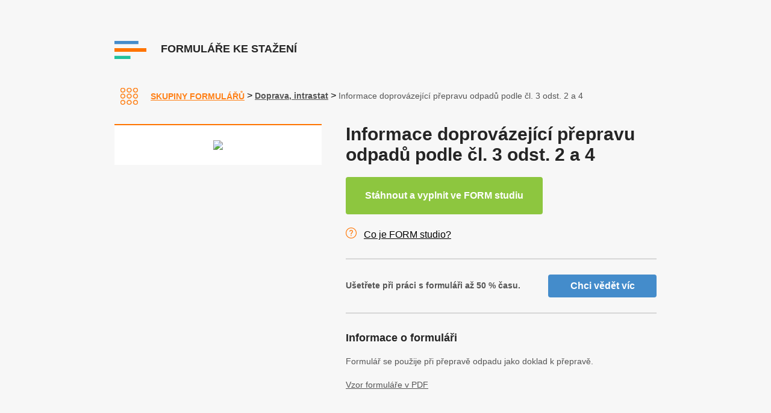

--- FILE ---
content_type: text/html
request_url: https://www.formulare-ke-stazeni.cz/formular-informace-doprovazejici-prepravu-odpadu-podle-cl-3-odst-2-a-4.html
body_size: 3529
content:
<!DOCTYPE html PUBLIC "-//W3C//DTD XHTML+RDFa 1.0//EN" "http://www.w3.org/MarkUp/DTD/xhtml-rdfa-1.dtd">
<html lang="cs" xmlns="http://www.w3.org/1999/xhtml" xmlns:og="http://opengraphprotocol.org/schema/">
	<head>
		<meta http-equiv="Content-Type" content="text/html; charset=UTF-8" />
        <meta name="viewport" content="width=device-width, initial-scale=1.0">

		<meta property="og:title" content="Informace doprovázející přepravu odpadů - formulář" />
		<meta property="og:description" content="Stáhněte si formulář Informace doprovázející přepravu odpadů. Můžete jej pohodlně vyplnit na počítači, uložit v PDF, elektronicky podat nebo vytisknout." />
		<meta property="og:type" content="article" />
		<meta property="og:url" content="#" />
		<meta property="og:image" content="./nahledy/ng_07InfDoprPrepOdpad.png" />

		<link rel="stylesheet" href="./css/lightbox.css" />
		<link rel="stylesheet" href="./css/style.css" />
        <script type="text/javascript" src="./js/jquery-2.1.0.min.js"></script>
		<script type="text/javascript" src="./js/script.js"></script>
		<script type="text/javascript" src="./js/lightbox.js"></script>
		<link rel="shortcut icon" href="./img/favicon.ico" type="image/x-icon" />
	
<!-- ZAHLAVI *************************************************************************************************** -->

		<meta name="Description" content="Stáhněte si formulář Informace doprovázející přepravu odpadů. Můžete jej pohodlně vyplnit na počítači, uložit v PDF, elektronicky podat nebo vytisknout."><!-- %nazevkratky% -->
		<meta name="Keywords" content="Informace doprovázející přepravu odpadů - formulář, tiskopis, vzor"><!-- %nazevkratky% -->
		<title>Informace doprovázející přepravu odpadů - formulář</title> <!-- %nazevkratky% -->

		<script data-host="https://analytikawebu.cz" data-dnt="false" src="https://analytikawebu.cz/js/script.js" id="ZwSg9rf6GA" async defer></script>

		<script type='text/javascript'>
		  window.smartlook||(function(d) {
			var o=smartlook=function(){ o.api.push(arguments)},h=d.getElementsByTagName('head')[0];
			var c=d.createElement('script');o.api=new Array();c.async=true;c.type='text/javascript';
			c.charset='utf-8';c.src='https://web-sdk.smartlook.com/recorder.js';h.appendChild(c);
			})(document);
			smartlook('init', 'bd59e1a4fe7efee88b3adddb3c5c2995a0bc8741', { region: 'eu' });
		</script>
	</head>

	<body class="sub skupiny">

		<div id="js-header" class="wrapper header">

			<div class="page">

				<a href="./index.html" class="logo">
					<img src="./img/logo.png">
					<p class="title">Formuláře ke stažení</p>
				</a>

			</div>

		</div>

		<div class="wrapper sub-header">

			<div class="page">

				<div class="breadcrumb">
					<a href="./index.html" class="skupiny">Skupiny formulářů</a>
					<span>></span>
					<a href="./formulare-doprava-intrastat.html">Doprava, intrastat</a> <!-- %kategorielink% --> <!-- %kategorienazev% -->
					<span>></span>
					<p>Informace doprovázející přepravu odpadů podle čl. 3 odst. 2 a 4</p> <!-- %nazev% --> 
				</div>

			</div>

		</div>

		<div class="wrapper content">

			<div class="page detail">

				<div class="white-box">

					<div class="inner">

						<div class="img-holder">

							<img src="./nahledy/ng_07InfDoprPrepOdpad.png" alt="Informace doprovázející přepravu odpadů" width="300">
							<a href="./nahledy/ng_07InfDoprPrepOdpad.png" data-lightbox="ng_07InfDoprPrepOdpad"> </a>
						
						</div>

					</div>

				</div>

				<div class="info">
					<h1>Informace doprovázející přepravu odpadů podle čl. 3 odst. 2 a 4</h1>
					 <!-- %vzorform% -->     

					<div class="buttons">
							<a href="/download/forminst.exe" download="FORMstudio-ng_07InfDoprPrepOdpad.exe" class="btn btn--green btn--border" target="_blank" title="Stáhněte a nainstalujte si FORM studio a formuláře. Rychle a správně vyplníte a elektronicky pošlete. FORM studio je nejrozšířenější software na formuláře, který využívají tisíce firem.">Stáhnout a vyplnit ve FORM studiu</a>
					</div>

					<div class="form-studio">
						<a href="https://www.kastnersw.cz/formstudio" target="_blank">Co je FORM studio?</a>
					</div>

					<div class="know-more">
						<p><strong>Ušetřete při práci s formuláři až 50 % času.</strong></p>
						<a href="https://www.kastnersw.cz/formstudio" target="_blank" class="btn btn--blue">Chci vědět víc</a>
					</div>

					
					<h3>Informace o formuláři</h3>					
<div><div class="form-info-box"><p id="form-info-p" class="form-info">Formulář se použije při přepravě odpadu jako doklad k přepravě.
</p><p id="read-more-p" class="read-more"></p></div><a id="read-more-button-a" class="read-more-button"></a><a id="read-less-button-a" class="show-less-button"></a></div>
 <!-- %formep% --> <!-- %formjv% --> <!-- %forminfo% --> <!-- %sekcerozdily% -->
					
					 <!-- %starsivzory-seznam% --> 
       
					 <!-- %souvisejiciformulare-seznam% -->

                     <!-- %zdrojlink% --> <!-- %zdrojnazev% --> <!-- %pdflink% -->
                    <span><a href="./pdf/ng_07InfDoprPrepOdpad.pdf" target="_blank">Vzor formuláře v PDF</a></span></p>
				</div>

			</div>

		</div>

<!-- ZAPATI *************************************************************************************************** -->
		<div class="wrapper footer">

			<div class="page">

				<div class="flex-box">
					<div class="item orange">
						<div class="title">
							<div class="line"></div>
							<a href="#">Podle skupin</a>
						</div>
						<div class="list">
							<a href="./formulare-dane.html">Daně</a>
							<a href="./formulare-registrace.html">Registrace</a>
							<a href="./formulare-pojisteni.html">Pojištění</a>
							<a href="./formulare-nemovitosti.html">Nemovitosti</a>
							<a href="./formulare-postovni.html">Poštovní formuláře</a>
							<a href="./formulare-stavebni.html">Stavební formuláře</a>
							<a href="./formulare-pracovne-pravni.html">Pracovně právní formuláře</a>
							<a href="./formulare-ucetni-platebni.html">Účetní a platební formuláře</a>
							<a href="./formulare-socialni-podpora.html">Sociální podpora</a>
							<a href="./formulare-doprava-intrastat.html">Doprava, intrastat</a>
							<a href="./formulare-insolvencni-rizeni.html">Insolvenční řízení</a>
							<a href="./formulare-osobni.html">Osobní formuláře</a>
							<a href="./formulare-ochrana-osobnich-udaju-gdpr.html">Ochrana osobních údajů (GDPR)</a>
							<a href="./formulare-ostatni.html">Ostatní</a>
						</div>
					</div>
					<div class="item blue">
						<div class="title">
							<div class="line"></div>
							<a href="#">Podle vydavatele</a>
						</div>
						<div class="list">
							<a href="./formulare-ministerstvo-financi.html">Ministerstvo financí</a>
							<a href="./formulare-ministerstvo-vnitra.html">Ministerstvo vnitra</a>
							<a href="./formulare-ministerstvo-spravedlnosti.html">Ministerstvo spravedlnosti</a>
							<a href="./formulare-ministerstvo-prace-a-socialnich-veci.html">Ministerstvo práce a soc. v.</a>
							<a href="./formulare-ministerstvo-dopravy.html">Ministerstvo dopravy</a>
							<a href="./formulare-ministerstvo-prumyslu-a-obchodu.html">Ministerstvo průmyslu a obch.</a>
							<a href="./formulare-mistni-rozvoj.html">Místní rozvoj</a>
							<a href="./formulare-ministerstvo-zahranicnich-veci.html">Ministerstvo zahraničí</a>
							<a href="./formulare-celni-sprava.html">Celní správa</a>
							<a href="./formulare-ceska-sprava-socialniho-zabezpeceni.html">Česká správa sociálního zab.</a>
							<a href="./formulare-katastralni-urad.html">Katastrální úřad</a>
							<a href="./formulare-ceska-posta.html">Česká pošta</a>
							<a href="./formulare-ostatni-instituce.html">Ostatní</a>
						</div>
					</div>
					<div class="item green">
						<div class="title">
							<div class="line"></div>
							<a href="#">Pro pojišťovny</a>
						</div>
						<div class="list">
							<a href="./formulare-vseobecna-zdravotni-pojistovna-vzp.html">Všeobecná zdravotní poj.</a>
							<a href="./formulare-zdravotni-pojistovna-ministerstva-vnitra-cr-zp-mv-cr.html">ZP ministerstva vnitra ČR</a>
							<a href="./formulare-oborova-zdravotni-pojistovna-zamestnancu-bank-pojistoven-a-stavebnictvi-ozp.html">Oborová zdravotní poj.</a>
							<a href="./formulare-vojenska-zdravotni-pojistovna-vozp.html">Vojenská zdravotní poj.</a>
							<a href="./formulare-revirni-bratrska-pokladna-rbp.html">Revírní bratrská pokladna</a>
							<a href="./formulare-ceska-prumyslova-zdravotni-pojistovna-cpzp.html">Česká průmyslová zdr. poj.</a>
							<a href="./formulare-zamestnanecka-pojistovna-skoda-zps.html">Zaměstnanecká poj. Škoda</a>
							<a href="./formulare-kooperativa.html">Kooperativa</a>
						</div>
						<a class="andel-footer" href="https://www.dobryandel.cz/stante-se-da/" target="_blank"><img src="https://cdn.dobryandel.cz/wp-content/uploads/bannery/2018v1-02-ctverec/125x125.gif" /></a>
					</div>
				</div>

				<div class="footer-logo">
					<img src="img/logo-kastner-software.png" class="footer-logo__item image" alt="Kastner software">

					<p class="footer-logo__item text">Pomůžeme vám s formuláři i účetnictvím</p>

					<a href="https://www.kastnersw.cz" target="_blank" class="footer-logo__item btn btn--blue">To mě zajímá</a>
				</div>

				<div class="footer-copyright">
					<p>© <a href="https://www.kastnersw.cz/" target="_blank">KASTNER software</a></p>
					<p>Najdete nás také na <a href="https://www.facebook.com/KASTNERsoftware/" target="_blank"><img src="img/facebook.png" alt="Facebook"></a></p>
				</div>

			</div>

		</div>
	</body>

</html>



--- FILE ---
content_type: text/css
request_url: https://www.formulare-ke-stazeni.cz/css/style.css
body_size: 9367
content:
/* CSS by Endless Peak */

:root {
    --main-bg-color: #f7f7f7;
}

html {
    width: 100%;
    font-family: Arial;
}

body {
    padding: 0px;
    margin: 0px;
}

a, p, img, div, span, input {
    border: none;
    font-family: Arial;
}

h1, h2, h3, h4, h5 {
    font-family: Arial;
}

hr {
    height: 2px;
    width: 100%;
    border: none;
    background: #ff7400;
}

.skupiny hr {
    background: #ff7400;
}

.vydavatele hr {
    background: #448ccb;
}

.pojistovny hr {
    background: #1ec29d;
}

.wrapper {
    position: relative;
    top: 0;
    overflow: visible;
    width: 100%;
    clear: both;
    left: 0;
}

.page {
    width: 1200px;
    margin-left: auto;
    margin-right: auto;
    text-align: left;
}

.header {
    padding: 50px 0 30px 0;
    background-color: var(--main-bg-color);
}

.header .logo {
    height: 63px;
    line-height: 63px;
    text-decoration: none;
}

.header .logo img {
    vertical-align: middle;
    display: inline-block;
}

.header .logo .title {
    text-transform: uppercase;
    font-size: 18px;
    font-weight: 900;
    display: inline-block;
    margin: 0;
    padding-left: 20px;
    color: #252525;
}

.header .search-box {
    height: 60px;
    width: 300px;
    float: right;
    border: #ff8118 solid 2px;
    -webkit-border-radius: 5px;
    -moz-border-radius: 5px;
    border-radius: 5px;
}

.header .search-box .search {
    height: 60px;
    line-height: 60px;
    width: calc(100% - 121px);
    padding: 0 30px;
    font-size: 16px;
    color: #707070;
    font-weight: 700;
    background-color: #ffffff;
    float: left;
    -webkit-border-top-left-radius: 5px;
    -webkit-border-bottom-left-radius: 5px;
    -moz-border-radius-topleft: 5px;
    -moz-border-radius-bottomleft: 5px;
    border-top-left-radius: 5px;
    border-bottom-left-radius: 5px;
}

.header .search-box .search-btn {
    border-left: 1px solid #ff8118;
    height: 60px;
    width: 60px;
    background: #ff8118 url("../img/ico-search-white.png") center center no-repeat;
    display: inline-block;
    cursor: pointer;
}

.sub-header {
    background-color: var(--main-bg-color);
}

.sub-header .menu {
    font-size: 0;
}

.sub-header .menu a {
    height: 65px;
    line-height: 65px;
    width: calc(100% / 3 - 72px);
    padding: 0 10px 0 60px;
    margin-left: 3px;
    border-top: #ff8118 2px solid;
    display: inline-block;
    background: #fefefe 20px center no-repeat;
    text-transform: uppercase;
    font-weight: 700;
    font-size: 14px;
    text-decoration: none;
}

.sub-header .menu a:first-child {
    margin-left: 0;
}

.sub-header .menu a.skupiny {
    color: #ff8118;
    background-image: url("../img/ico-skupiny.png");
    border-color: #ff8118;
}

.sub-header .menu a.vydavatele {
    color: #448ccb;
    background-image: url("../img/ico-vydavatele.png");
    border-color: #448ccb;
}

.sub-header .menu a.pojistovny {
    color: #1ec29d;
    background-image: url("../img/ico-pojistovny.png");
    border-color: #1ec29d;
}

.content {
    background-color: var(--main-bg-color);
    padding: 30px 0 50px 0;
    font-size: 0;
}

    .content ul, .content li {
        /*font-size: 16px;*/
        font-weight: 400;
        font-size: 14px;
        color: #555555;
        margin: 0 0 5px 0;
    }

.content .item {
    height: 240px;
    width: calc(25% - 43px);
    padding: 0 20px;
    margin-right: 4px;
    margin-bottom: 4px;
    border-top: #ff8118 2px solid;
    background-color: #ffffff;
    display: inline-block;
}

.skupiny .content .item {
    border-top: #ff8118 2px solid;
}

.vydavatele .content .item {
    border-top: #448ccb 2px solid;
}

.pojistovny .content .item {
    border-top: #1ec29d 2px solid;
}

.content .item:nth-child(4n-4) {
    margin-right: 0px;
}

.content .item .head-box {
    height: 70px;
    width: 100%;
    padding: 30px 0 0 0;
}

.content .item .head-box .title {
    font-size: 20px;
    font-weight: 700;
    color: #252525;
    text-decoration: none;
}

.content .item .head-box .img {
    float: right;
    padding-left: 10px;
    display: inline-block;
}

.content .item .link-box {
    height: 90px;
    width: 100%;
    padding: 10px 0 0 0;
}

.content .item .link-box a {
    font-size: 14px;
    font-weight: 400;
    color: #252525;
    text-decoration: none;
    display: table;
    margin: 0;
    padding: 0 0 2px 0;
}

.content .item .link-box a:hover {
    text-decoration: underline;
}

.content .item .bottom-box {
    height: 30px;
    width: 100%;
    padding: 10px 0 0 0;
    text-align: right;
}

.content .item .bottom-box a {
    font-size: 14px;
    font-weight: 400;
    color: #ff8118;
    text-decoration: none;
}

.skupiny .content .item .bottom-box a {
    color: #ff8118;
}

.vydavatele .content .item .bottom-box a {
    color: #448ccb;
}

.pojistovny .content .item .bottom-box a {
    color: #1ec29d;
}

.content .item .bottom-box a:hover {
    text-decoration: underline;
}

.footer {
    background-color: #252525;
    padding: 50px 0 30px;
    font-size: 0;
}

.footer .page {
    width: 960px;
}

.footer .flex-box {
    font-size: 0;
    padding-bottom: 30px;
}

.footer .flex-box .item {
    width: calc(100% / 3 - 60px);
    padding: 0 30px;
    display: inline-block;
}

.footer .flex-box .item .line {
    width: 30%;
    height: 3px;
    background-color: #ff7400;
}

.footer .flex-box .item.orange .line {
    background-color: #ff7400;
}

.footer .flex-box .item.blue .line {
    background-color: #448ccb;
}

.footer .flex-box .item.green .line {
    background-color: #25c4a0;
}

.footer .flex-box .item .title a {
    font-size: 16px;
    font-weight: 900;
    color: #ff7400;
    margin: 0;
    padding: 10px 0 30px 0;
    text-transform: uppercase;
    display: inline-block;
    text-decoration: none;
}

.footer .flex-box .item.orange .title a {
    color: #ff7400;
}

.footer .flex-box .item.blue .title a {
    color: #448ccb;
}

.footer .flex-box .item.green .title a {
    color: #25c4a0;
}

.footer .flex-box .item .list a {
    font-size: 14px;
    font-weight: 600;
    color: #ebebeb;
    margin: 0;
    padding: 0 0 10px 0;
    display: table;
    text-decoration: underline;
}

.footer .flex-box .item .list a:hover {
    text-decoration: none;
}

.footer .social-box {
    padding-bottom: 30px;
    font-size: 0;
}

.footer .newsletter-box {
    width: calc(50% - 60px);
    padding: 0 30px;
    display: inline-block;
    float: left;
}

.footer .newsletter-box .title {
    font-size: 14px;
    font-weight: 900;
    color: #707070;
    text-transform: uppercase;
}

.footer .newsletter-box .newsletter-holder {
    height: 40px;
    width: 250px;
}

.footer .newsletter-box .newsletter-holder input {
    height: 40px;
    width: calc(100% - 81px);
    padding: 0 20px;
    float: left;
    background-color: #ffffff;
}

.footer .newsletter-box .newsletter-holder .btn {
    height: 40px;
    width: 40px;
    display: inline-block;
    border-left: #252525 1px solid;
    background: #ffffff url("../img/ico-newsletter.png") center center no-repeat;
    cursor: pointer;
}

.footer .facebook-box {
    width: calc(50% - 60px);
    padding: 0 30px;
    display: inline-block;
    float: left;
}

.footer .facebook-box .title {
    font-size: 14px;
    font-weight: 900;
    color: #707070;
    text-transform: uppercase;
}

.footer-small {
    background-color: #212121;
    padding: 50px 0;
    text-align: center;
}

.footer-small p {
    font-size: 14px;
    font-weight: 900;
    color: #707070;
    text-align: center;
}

.footer-small a {
    font-size: 14px;
    font-weight: 900;
    color: #707070;
    text-decoration: none;
}

.footer-small a:hover {
    text-decoration: underline;
}

.footer .footer-logo {
    display: flex;
    flex-flow: row nowrap;
    justify-content: space-between;
    background: #212121;
    margin: 0 30px 30px 30px;
    padding: 25px 30px;
}

.footer .footer-logo .footer-logo__item.image {
    align-self: center;
}

.footer .footer-logo .footer-logo__item.text {
    color: #B2B2B1;
    font-size: 20px;
    margin: 0;
    align-self: center;
}

.footer .footer-logo .footer-logo__item.btn {
    width: 170px;
}

.footer .footer-copyright {
    display: flex;
    flex-flow: row nowrap;
    margin: 0 30px;
    justify-content: space-between;
    font-size: 14px;
    color: #707070;
    font-weight: 900;
    align-items: center;
}

.footer .footer-copyright .cookies-link:hover{
    cursor: pointer;
}

.footer .footer-copyright p {
    margin: 0;
    display: flex;
    align-items: center;
}

.footer .footer-copyright p a {
    color: #707070;
    text-decoration: none;
    margin-left: 5px;
}

.footer .footer-copyright p a:hover {
    text-decoration: underline;
}

.footer .footer-copyright p img {
    width: 24px;
    margin-left: 10px;
}

/* FORM */

.sub-header {
    background-color: var(--main-bg-color);
}

.sub-header .breadcrumb {
    line-height: 32px;
    padding-left: 10px;
}

.sub-header .breadcrumb a {
    line-height: 32px;
    color: #555555;
    font-weight: 700;
    font-size: 14px;
    text-decoration: underline;
}

.sub-header .breadcrumb p {
    color: #555555;
    font-weight: 400;
    font-size: 14px;
    text-decoration: none;
    display: inline-block;
    margin: 0;
}

.skupiny .sub-header .breadcrumb a:first-child {
    color: #ff8118;
    height: 32px;
    line-height: 32px;
    vertical-align: middle;
    display: inline-block;
    padding-left: 50px;
    background: url("../img/ico-skupiny.png") 0px center no-repeat;
    border-color: #ff8118;
    text-transform: uppercase;
}

.vydavatele .sub-header .breadcrumb a:first-child {
    color: #448ccb;
    height: 32px;
    line-height: 32px;
    vertical-align: middle;
    display: inline-block;
    padding-left: 50px;
    background: url("../img/ico-vydavatele.png") 0px center no-repeat;
    border-color: #ff8118;
    text-transform: uppercase;
}

.pojistovny .sub-header .breadcrumb a:first-child {
    color: #1ec29d;
    height: 32px;
    line-height: 32px;
    vertical-align: middle;
    display: inline-block;
    padding-left: 50px;
    background: url("../img/ico-pojistovny.png") 0px center no-repeat;
    border-color: #ff8118;
    text-transform: uppercase;
}

.sub .content {
}

.sub .content h1 {
    font-weight: 700;
    font-size: 30px;
    color: #252525;
    text-align: center;
    margin: 30px 0 20px 0;
}

.sub.crossroad .content h1 {
    text-align: left;
}

.sub .content h2 {
    font-weight: 700;
    font-size: 22px;
    color: #252525;
}

.sub .content h3 {
    font-weight: 700;
    font-size: 18px;
    color: #252525;
    margin-top: 30px;
}

.sub .content h4 {
    font-weight: 700;
    font-size: 16px;
    color: #252525;
}

.sub .content h5 {
    font-weight: 700;
    font-size: 14px;
    color: #252525;
}

.sub .content p {
    font-weight: 400;
    font-size: 14px;
    color: #555555;
    margin: 0 0 20px 0;
    line-height: 150%;
}

.sub .content a {
    font-weight: 400;
    font-size: 14px;
    color: #555555;
    text-decoration: underline;
}

.sub .content a:hover {
    text-decoration: none;
}

.sub .content .white-box h4 {
    text-align: center;
    margin-top: -18px;
}

.sub .content .white-box h4.old .red {
    color: red;
}

.sub .content .white-box h4.old a {
    font-weight: inherit;
    font-size: inherit;
}

.sub .content p.jv {
    padding-left: 20px;
    background: url("../img/ico-jv.png") no-repeat 0 center;
    margin: 0;
}

.sub .content p.ep {
    padding-left: 20px;
    background: url("../img/ico-ep.png") no-repeat 0 center;
    margin: 0;
}

.sub .content p span:nth-child(2) {
    padding-left: 30px;
    font-weight: 700;
}

.sub .content p a {
    font-weight: 400;
}

.sub .content p span a {
    font-weight: 700;
}

.sub .content a.blue {
    color: #448ccb;
    font-weight: 700;
}

.sub .content .btn.download {
    display: inline-flex;
    align-items: center;
    float: right;
    margin: 0 0 30px 30px;
    height: 60px;
    background: #8dc63f url("../img/ico-download.png") 10px center no-repeat;
    text-align: left;
    padding: 0 20px 0 50px;
    text-decoration: none;
    -webkit-border-radius: 5px;
    -moz-border-radius: 5px;
    border-radius: 5px;
}

.sub .content .btn.download p {
    color: #ffffff;
    font-size: 16px;
    font-weight: 700;
    display: inline-block;
    margin: 0;
    padding: 0;
}

.sub.non-win .content .btn.download {
    display: none;
}

.sub .content .no-btn-text {
    display: none;
}

.sub.non-win .content .no-btn-text {
    display: block;
}

.sub .content .form-title {
    text-align: center;
    margin-bottom: 50px;
    margin-top: -20px;
}

.sub .content a.form-item {
    margin: 0 0 16px;
    display: table;
    background: url("../img/ico-form-dane.png") 16px center no-repeat;
    padding: 0 0 0 50px;
    line-height: 18px;
    color: #555555;
    font-weight: 400;
    font-size: 14px;
    text-decoration: none;
}

.skupiny.sub .content a.form-item {
    background: url("../img/ico-form-dane.png") 16px center no-repeat;
}

.vydavatele.sub .content a.form-item {
    background: url("../img/ico-form-dane-blue.png") 16px center no-repeat;
}

.pojistovny.sub .content a.form-item {
    background: url("../img/ico-form-dane-green.png") 16px center no-repeat;
}

.sub .content a.form-item:hover {
    text-decoration: underline;
}

.fb-like {
    border: none;
    overflow: hidden;
    width: 95px;
    height: 20px;
    float: right;
    margin-top: -30px;
}

/* OTHER */

.mobile {
    display: none;
}

.cleaner {
    clear: both;
    height: 0px;
    overflow: hidden;
}

.noselect {
    -webkit-touch-callout: none;
    -webkit-user-select: none;
    -khtml-user-select: none;
    -moz-user-select: none;
    -ms-user-select: none;
    user-select: none;
}

.right {
    float: right;
}

.left {
    float: left;
}

.aligncenter {
    text-align: center;
}

.non-win .non-win-hide {
    display: none;
}

/* BUTTONS */
.btn {
    text-align: center;
    border-radius: 4px;
    padding: 10px 30px;
    font-size: 16px !important;
    font-weight: bold !important;
    color: white !important;
    border: none;
    -webkit-transition: all .3s;
    transition: all .3s;
    cursor: pointer;
    text-decoration: none !important;
    align-self: center;
}

.btn.btn--full-width {
    width: 100%;
}

.btn.btn--blue {
    background-color: #448ccb;
}

.btn.btn--blue:hover {
    background-color: #226daa;
}

.btn.btn--green {
    background-color: #8dc63f;
    padding: 20px 30px;
}

.btn.btn--green.btn--border {
    border: 2px #8dc63f solid;
}

.btn.btn--green:hover {
    background-color: #669e17;
}

.btn.btn--green.btn--border:hover {
    background-color: transparent;
    color: #8dc63f !important;
}

/* STICKY HEADER */
.header.wrapper.sticky {
    position:  fixed;
    top:  0;
    width: 100%;
    z-index:  999;
    background: #FFF;
    padding: 0;
    height: 60px;
    -webkit-box-shadow: 0px 2px 20px 0px rgba(0,0,0,0.3);
    -moz-box-shadow: 0px 2px 20px 0px rgba(0,0,0,0.3);
    box-shadow: 0px 2px 20px 0px rgba(0,0,0,0.3);
}
.header.wrapper.sticky .search-box {
    height: 40px;
    margin-bottom: 4px;
}
.header.wrapper.sticky .search-box .search-btn {
    height: 40px;
    width: 50px;
    background-size: 50%;
}
.header.wrapper.sticky .search-box .search {
    height: 40px;
    line-height: 40px;
    width: calc(100% - 111px);
}
.header.wrapper.sticky .banner {
    display: none;
}
body.sticky-menu {
    padding-top: 175px;
}

/* FORM DETAIL */
.page.detail {
    display: flex;
    flex-flow: row;
}

.sub .content .detail .white-box {
    width: 40%;
    height: auto;
    border-top: 2px solid #ff7400;
}

.sub .content .detail .white-box .inner {
    background-color: #FFF;
    width: 100%;
    height: auto;
    position: relative;
}

.sub .content .detail .white-box .inner a {
    display: block;
    position: absolute;
    top: 0;
    bottom: 0;
    left: 0;
    right: 0;
    opacity: 0;
    visibility: hidden;
    transition: all 0.2s ease;
    background-color: rgba(0, 0, 0, .4);
    background-image: url('../img/lupa.png');
    background-repeat: no-repeat;
    background-position: center center;
}

.sub .content .detail .white-box .inner:hover a {
    opacity: 1;
    visibility: visible;
}

.sub .content .detail .white-box .inner:hover img {
    -webkit-filter: grayscale(100%);
    filter: grayscale(100%);
}

.sub .content .detail .white-box .inner .img-holder {
    overflow: hidden;
    text-align: center;
    padding: 25px;
}

.sub .content .detail .white-box .inner .img-holder img {
    max-width: 100%;
    width: 100%;
}

.sub .content .detail .info {
    position: relative;
    width: 60%;
    padding-left: 40px;
}

.sub .content .detail .info h1 {
    margin-top: 0;
    text-align: left;
}

.sub .content .detail .info .buttons {
    display: flex;
    flex-flow: row nowrap;
    justify-content: space-between;
}

.sub .content .detail .info .buttons .btn {
    margin-right: 10px;
}

.sub .content .detail .info .buttons .btn:last-of-type {
    margin-right: 0;
}

.sub .content .detail .info .form-studio {
    padding: 25px 0 15px 0;
}

.sub .content .detail .info .form-studio a {
    font-size: 16px;
    padding-left: 30px;
    position: relative;
    color: #000;
}

.sub .content .detail .info .form-studio a:before {
    content: '';
    background-image: url('../img/Question.png');
    width: 18px;
    height: 18px;
    position: absolute;
    left: 0;
    top: -3px;
}

.sub .content .detail .info .know-more {
    border-top: 2px #d7d7d7 solid;
    border-bottom: 2px #d7d7d7 solid;
    padding: 25px 0;
    margin: 15px 0;
    display: flex;
    flex-flow: row nowrap;
    justify-content: space-between;
    align-items: center;
}

.sub .content .detail .info .know-more p {
    margin: 0;
}

.sub .content .detail .info .know-more a {
    flex: 0 0 120px;
    margin-left: 45px;
}

.lb-dataContainer {
    margin-top: -5px;
    background-color: #ECECEC;
    padding: 10px 0;
}

.lb-dataContainer .lb-details {
    width: 100%;
}

.lb-dataContainer .lb-details .lb-caption {
    display: flex;
    flex-flow: row nowrap;
    justify-content: space-between;
}

.lb-dataContainer .lb-details .lb-caption .btn {
    padding: 10px;
    font-size: 14px !important;
}

.lb-container {
    position: relative;
}
.lb-close {
    position: absolute;
    top: 0;
    right: 0;
    background-color: #ff7400;
    z-index: 999;
}

/* LIST */
.list-view {
    display: none;
    padding-left: 30px;
}

.show-more-title {
    padding-left: 40px;
    position: relative;
}

.show-more-title:before {
    content: '';
    position: absolute;
    top: -5px;
    left: 0;
    width: 32px;
    height: 32px;
    background: url('../img/plus.png');
    background-size: contain;
    -webkit-transition: all .3s;
    transition: all .3s;
}

.show-more-title--small {
    padding-left: 30px;
}

.show-more-title--small:before {
    width: 24px;
    height: 24px;
}

.show-more-title.expanded:before {
    background: url('../img/close.png');
    background-size: contain;
}

.andel-footer {
	display: table;
    margin-top: 20px;
}


/* cookies------------------------------------------ */
.cookies-overlay-wrapper {
    width: 100%;
    height: 100vh;
    top: 0px;
    background: transparent;
    position: absolute;
}
.cookies-overlay-wrapper .cookies-overlay-background {
    background-color: rgba(255, 255, 255, 0.7);
    position: relative;
    height: 100%;
    z-index: 999999;
}
.cookies-overlay-wrapper .cookies-overlay-background .cookies-overlay-box {
    position: fixed;
    left: 50%;
    transform: translateX(-50%);
    top: 10%;
    max-width: 500px;
    max-height: 75vh;
    min-width: 340px;
    overflow: auto;
    background-color: #fff;
    padding: 25px;
    border-radius: 15px;
    -webkit-box-shadow: 0px 0px 20px 0px rgba(105, 104, 105, 1);
    -moz-box-shadow: 0px 0px 20px 0px rgba(105, 104, 105, 1);
    box-shadow: 0px 0px 20px 0px rgba(105, 104, 105, 1);
}
.cookies-overlay-wrapper .cookies-overlay-background .cookies-overlay-box .cookies-overlay-top {
    display: flex;
    justify-content: end;
}
.cookies-overlay-wrapper .cookies-overlay-background .cookies-overlay-box .cookies-overlay-top .dismiss-button {
    background: url('../img/ico-dismiss.svg');
    background-position: center;
    background-repeat: no-repeat;
    background-size: 20px;
    height: 20px;
    width: 20px;
    background-color: transparent;
    border: none;
}


.cookies-overlay-wrapper .cookies-overlay-background .cookies-overlay-box .cookies-title {
    font-size: 22px;
    font-weight: bold;
    letter-spacing: normal;
}

.cookies-overlay-wrapper .cookies-overlay-background .cookies-overlay-box .cookies-disclaimer {
    font-size: 15px;
    font-weight: normal;
    letter-spacing: 0.15px;
    margin-top: 0px;
    margin-bottom: 0px;
}

.cookies-overlay-wrapper .cookies-overlay-background .cookies-overlay-box .cookies-overlay-details-link {
    text-decoration: underline;
    padding-left: 0px;
    padding-right: 0px;
    width: 100%;
    user-select: none;
    font-size: 15px;
    font-weight: 300;
    font-style: italic;
    text-align: left;
    color: #000000;
    opacity: 0.5;
    line-height: 40px;
}
.cookies-overlay-wrapper .cookies-overlay-background .cookies-overlay-box .cookies-overlay-details-link:hover {
    cursor: pointer;
}

.cookies-overlay-wrapper .cookies-overlay-background .cookies-overlay-box .cookies-details.active {
    display: block;
}

/* #show-details,#content-details{display:none;}
#show-details:checked~#content-details{display:block;} */

#show-necessary-details,#content-neccesary-details{display:none;}
#show-necessary-details:checked~#content-neccesary-details{display:block;}

#show-analytics-details,#content-analytics-details{display:none;}
#show-analytics-details:checked~#content-analytics-details{display:block;}

#show-marketing-details,#content-marketing-details{display:none;}
#show-marketing-details:checked~#content-marketing-details{display:block;}

.cookies-overlay-wrapper .cookies-overlay-background .cookies-overlay-box .cookies-details.inactive {
    display: none;
}
.cookies-overlay-wrapper .cookies-overlay-background .cookies-overlay-box .cookies-details .cookie-type-wrapper .cookie-type-row {
    display: flex;
    justify-content: space-between;
}
.cookies-overlay-wrapper .cookies-overlay-background .cookies-overlay-box .cookies-details .cookie-type-wrapper .cookie-type-row .type-detail-icon {
    height: 23px;
    line-height: 17px;
    user-select: none;
    background-position: left 10px;
}
.cookies-overlay-wrapper .cookies-overlay-background .cookies-overlay-box .cookies-details .cookie-type-wrapper .cookie-type-row .type-detail-icon:hover {
    cursor: pointer;
    text-decoration: underline;
    background-size: 20px;
}
.cookies-overlay-wrapper .cookies-overlay-background .cookies-overlay-box .cookies-details .cookie-type-wrapper .cookie-type-row .type-link {
    display: flex;
    padding-bottom: 10px;
}
.cookies-overlay-wrapper .cookies-overlay-background .cookies-overlay-box .cookies-details .cookie-type-wrapper .cookie-type-row .type-link:hover {
    cursor: pointer;
}
.cookies-overlay-wrapper .cookies-overlay-background .cookies-overlay-box .cookies-details .cookie-type-wrapper .cookie-type-row .type-link:hover .type-arrow {
    background-size: 20px;
}
.cookies-overlay-wrapper .cookies-overlay-background .cookies-overlay-box .cookies-details .cookie-type-wrapper .cookie-type-row .type-link:hover .type-title {
    text-decoration: underline;
}
.cookies-overlay-wrapper .cookies-overlay-background .cookies-overlay-box .cookies-details .cookie-type-wrapper .cookie-type-row .type-link .type-arrow {
    background: url('../img/ico-arrow-down.svg');
    width: 20px;
    background-position: left center;
    background-size: 18px;
    background-repeat: no-repeat;
    user-select: none;    
}
.cookies-overlay-wrapper .cookies-overlay-background .cookies-overlay-box .cookies-details .cookie-type-wrapper .cookie-type-row .type-link .type-title {
    margin-bottom: auto;
    margin-top: auto;
    line-height: 15px;
    padding-left: 10px;
    text-align: left;
    padding-right: 0px;
}
.cookies-overlay-wrapper .cookies-overlay-background .cookies-overlay-box .cookies-details .cookie-type-wrapper .cookie-type-row .slider-box {
    width: auto;
    display: -webkit-box;
    display: -ms-flexbox;
    display: flex;
    /* width: 113px; */
    -webkit-box-pack: justify;
    -ms-flex-pack: justify;
    justify-content: space-between;
    margin-bottom: 20px;
}
.cookies-overlay-wrapper .cookies-overlay-background .cookies-overlay-box .cookies-details .cookie-type-wrapper .cookie-type-row .slider-box .switch {
    position: relative;
    display: inline-block;
    width: 45px;
    height: 20px;
    margin-top: auto;
    margin-bottom: auto;
}

.cookies-overlay-wrapper .cookies-overlay-background .cookies-overlay-box .cookies-details .cookie-type-wrapper .cookie-type-row .slider-box .switch.disabled {
    pointer-events: none;
}
.cookies-overlay-wrapper .cookies-overlay-background .cookies-overlay-box .cookies-details .cookie-type-wrapper .cookie-type-row .slider-box .switch .slider {
    position: absolute;
    cursor: pointer;
    top: 0;
    left: 0;
    right: 0;
    bottom: 0;
    background-color: #ccc;
    -webkit-transition: .4s;
    transition: .4s;
    border-radius: 34px;
}
.cookies-overlay-wrapper .cookies-overlay-background .cookies-overlay-box .cookies-details .cookie-type-wrapper .cookie-type-row .slider-box .switch .slider:before {
    position: absolute;
    content: "";
    height: 12px;
    width: 12px;
    left: 4px;
    bottom: 4px;
    background-color: white;
    -webkit-transition: 0.4s;
    transition: 0.4s;
    border-radius: 50%;
}

.cookies-overlay-wrapper .cookies-overlay-background .cookies-overlay-box .cookies-details .cookie-type-wrapper .cookie-type-row .slider-box .switch input[type=checkbox]:checked + .slider.cookies {
    background-color: #1ce400;
}
.cookies-overlay-wrapper .cookies-overlay-background .cookies-overlay-box .cookies-details .cookie-type-wrapper .cookie-type-row .slider-box .switch input[type=checkbox]:checked + .slider.disabled {
    background-color: #ccc;
}
.cookies-overlay-wrapper .cookies-overlay-background .cookies-overlay-box .cookies-details .cookie-type-wrapper .cookie-type-row .slider-box .switch input[type=checkbox]:checked + .slider:before {
    -webkit-transform: translateX(26px);
    -ms-transform: translateX(26px);
    transform: translateX(26px);
}
.cookies-overlay-wrapper .cookies-overlay-background .cookies-overlay-box .cookies-details .cookie-type-wrapper .cookie-type-description-box {
    background-color: #f7f7f7;
}
.cookies-overlay-wrapper .cookies-overlay-background .cookies-overlay-box .cookies-details .cookie-type-wrapper .cookie-type-description-box.active {
    display: block;
}
.cookies-overlay-wrapper .cookies-overlay-background .cookies-overlay-box .cookies-details .cookie-type-wrapper .cookie-type-description-box.inactive {
    display: none;
}
.cookies-overlay-wrapper .cookies-overlay-background .cookies-overlay-box .cookies-details .cookie-type-wrapper .cookie-type-description-box .cookie-type-description {
    padding: 5px;
    text-align: left;
    font-size: 12px;
    margin-top: 0px;
}
.cookies-overlay-wrapper .cookies-overlay-background .cookies-overlay-box .cookies-details .select-cookies-button-wrapper {
    display: flex;
    justify-content: end;
}
.cookies-overlay-wrapper .cookies-overlay-background .cookies-overlay-box .cookies-buttons-wrapper {
    display: flex;
    justify-content: space-between;
}
.cookies-overlay-wrapper .cookies-overlay-background .cookies-overlay-box .cookies-buttons-wrapper .refuse-cookies-button {
    font-size: 14px;
    margin-top: auto;
    margin-bottom: auto;
}
.cookies-overlay-wrapper .cookies-overlay-background .cookies-overlay-box .cookies-buttons-wrapper .refuse-cookies-button:hover {
    cursor: pointer;
    text-decoration: underline;
}
.cookies-overlay-wrapper .cookies-overlay-background .cookies-overlay-box .cookies-buttons-wrapper .cookies-buttons-holder {
    display: flex;
    gap: 10px;
}
.cookies-overlay-wrapper .cookies-overlay-background .cookies-overlay-box .cookies-buttons-wrapper .cookies-buttons-holder .only-selected-cookies-button {
    border: solid 2px #000;
    background-color: transparent;
    color: #000;
    opacity: 0.5;
    font-size: 15px;
    padding: 8px 13px 8px 13px;
    font-weight: 600;
    font-stretch: normal;
    font-style: normal;
    line-height: normal;
    letter-spacing: 0.15px;
    text-align: center;
    text-transform: uppercase;
    border-radius: 4px;
}
.cookies-overlay-wrapper .cookies-overlay-background .cookies-overlay-box .cookies-buttons-wrapper .cookies-buttons-holder .only-selected-cookies-button:hover{
    cursor: pointer;
}
.cookies-overlay-wrapper .cookies-overlay-background .cookies-overlay-box .cookies-buttons-wrapper .cookies-buttons-holder .accept-all-cookies {
    background-color: #1ce400;
    padding: 10px 15px 10px 15px;    
    font-size: 15px;
    font-weight: 600;
    font-stretch: normal;
    font-style: normal;
    line-height: normal;
    letter-spacing: 0.15px;
    text-align: center;
    color: #fff;
    border: none;
    text-transform: uppercase;
    border-radius: 4px;
}
.cookies-overlay-wrapper .cookies-overlay-background .cookies-overlay-box .cookies-buttons-wrapper .cookies-buttons-holder .accept-all-cookies:hover{
    cursor: pointer;
}
/* cookies------------------------------------------ */

/* side-cookies------------------- */
.cookies-sidebar-overlay-wrapper {
    max-width: 271px;
    height: auto;
    background-color: #fff;
    position: fixed;
    left: 20px;
    bottom: 5%;
    top: auto;
    padding: 25px;
    max-height: 75vh;
    overflow: auto;
    z-index: 9999;
    border-radius: 10px;
    -webkit-box-shadow: 0px 0px 20px 0px rgba(105, 104, 105, 1);
    -moz-box-shadow: 0px 0px 20px 0px rgba(105, 104, 105, 1);
    box-shadow: 0px 0px 20px 0px rgba(105, 104, 105, 1);
}
.cookies-sidebar-overlay-wrapper .cookies-overlay-top {
    display: flex;
    justify-content: end;
}
.cookies-sidebar-overlay-wrapper .cookies-overlay-top .dismiss-button {
    background: url('../img/ico-dismiss.svg');
    background-position: center;
    background-repeat: no-repeat;
    background-size: 20px;
    height: 20px;
    width: 20px;
    background-color: transparent;
    border: none;
}
.cookies-sidebar-overlay-wrapper .cookies-overlay-top .dismiss-button:hover {
    cursor: pointer;
}
.cookies-sidebar-overlay-wrapper .cookies-title {
    font-size: 22px;
    font-weight: bold;
    letter-spacing: normal;
}
.cookies-sidebar-overlay-wrapper .cookies-disclaimer {
    font-size: 15px;
    font-weight: normal;
    letter-spacing: 0.15px;
    margin-top: 0px;
    margin-bottom: 0px;
}

.cookies-sidebar-overlay-wrapper .cookies-sidebar-details-link {
    text-decoration: underline;
    padding-left: 0px;
    padding-right: 0px;
    width: 100%;
    user-select: none;
    font-size: 15px;
    font-weight: 300;
    font-style: italic;
    text-align: left;
    color: #000;
    opacity: 0.5;
    line-height: 40px;
}
.cookies-sidebar-overlay-wrapper .cookies-sidebar-details-link:hover {
    cursor: pointer;
}
.cookies-sidebar-overlay-wrapper .cookies-details.active {
    display: block;
}
.cookies-sidebar-overlay-wrapper .cookies-details.inactive {
    display: none;
}
.cookies-sidebar-overlay-wrapper .cookies-details .cookie-type-wrapper .cookie-type-row {
    display: flex;
    justify-content: space-between;
}
.cookies-sidebar-overlay-wrapper .cookies-details .cookie-type-wrapper .cookie-type-row .type-detail-icon {
    height: 23px;
    line-height: 17px;
    user-select: none;
    background-position: left 10px;
}
.cookies-sidebar-overlay-wrapper .cookies-details .cookie-type-wrapper .cookie-type-row .type-detail-icon:hover {
    cursor: pointer;
    text-decoration: underline;
    background-size: 20px;
}
.cookies-sidebar-overlay-wrapper .cookies-details .cookie-type-wrapper .cookie-type-row .type-link {
    display: flex;
    margin-bottom: 20px;
}
.cookies-sidebar-overlay-wrapper .cookies-details .cookie-type-wrapper .cookie-type-row .type-link:hover {
    cursor: pointer;
}
.cookies-sidebar-overlay-wrapper .cookies-details .cookie-type-wrapper .cookie-type-row .type-link:hover .type-arrow {
    background-size: 20px;
}
.cookies-sidebar-overlay-wrapper .cookies-details .cookie-type-wrapper .cookie-type-row .type-link:hover .type-title {
    text-decoration: underline;
}
.cookies-sidebar-overlay-wrapper .cookies-details .cookie-type-wrapper .cookie-type-row .type-link .type-arrow {
    background: url('../img/ico-arrow-down.svg');
    width: 20px;
    background-position: left center;
    background-size: 18px;
    background-repeat: no-repeat;
    user-select: none;
}
.cookies-sidebar-overlay-wrapper .cookies-details .cookie-type-wrapper .cookie-type-row .type-link .type-title {
    margin-bottom: auto;
    margin-top: auto;
    line-height: 15px;
    padding-left: 10px;
    text-align: left;
    padding-right: 0px;
}
/* .cookies-sidebar-overlay-wrapper .cookies-details .cookie-type-wrapper .cookie-type-row .slider-box {
    width: auto;
}
.cookies-sidebar-overlay-wrapper .cookies-details .cookie-type-wrapper .cookie-type-row .slider-box .switch.disabled {
    pointer-events: none;
} */


.cookies-sidebar-overlay-wrapper .cookies-details .cookie-type-wrapper .cookie-type-row .slider-box {
    width: auto;
    display: -webkit-box;
    display: -ms-flexbox;
    display: flex;
    /* width: 113px; */
    -webkit-box-pack: justify;
    -ms-flex-pack: justify;
    justify-content: space-between;
    margin-bottom: 20px;    
}
.cookies-sidebar-overlay-wrapper .cookies-details .cookie-type-wrapper .cookie-type-row .slider-box .switch {
    position: relative;
    display: inline-block;
    width: 45px;
    height: 20px;
    margin-top: auto;
    margin-bottom: auto;
}

.cookies-sidebar-overlay-wrapper .cookies-details .cookie-type-wrapper .cookie-type-row .slider-box .switch.disabled {
    pointer-events: none;
}
.cookies-sidebar-overlay-wrapper .cookies-details .cookie-type-wrapper .cookie-type-row .slider-box .switch .slider {
    position: absolute;
    cursor: pointer;
    top: 0;
    left: 0;
    right: 0;
    bottom: 0;
    background-color: #ccc;
    -webkit-transition: .4s;
    transition: .4s;
    border-radius: 34px;
}
.cookies-sidebar-overlay-wrapper .cookies-details .cookie-type-wrapper .cookie-type-row .slider-box .switch .slider:before {
    position: absolute;
    content: "";
    height: 12px;
    width: 12px;
    left: 4px;
    bottom: 4px;
    background-color: white;
    -webkit-transition: 0.4s;
    transition: 0.4s;
    border-radius: 50%;
}

.cookies-sidebar-overlay-wrapper .cookies-details .cookie-type-wrapper .cookie-type-row .slider-box .switch input[type=checkbox]:checked + .slider.cookies {
    background-color: #1ec29d;
}
.cookies-sidebar-overlay-wrapper .cookies-details .cookie-type-wrapper .cookie-type-row .slider-box .switch input[type=checkbox]:checked + .slider.disabled {
    background-color: #ccc;
}
.cookies-sidebar-overlay-wrapper .cookies-details .cookie-type-wrapper .cookie-type-row .slider-box .switch input[type=checkbox]:checked + .slider:before {
    -webkit-transform: translateX(26px);
    -ms-transform: translateX(26px);
    transform: translateX(26px);
}






.cookies-sidebar-overlay-wrapper .cookies-details .cookie-type-wrapper .cookie-type-description-box {
    background-color: #f7f7f7;
}
.cookies-sidebar-overlay-wrapper .cookies-details .cookie-type-wrapper .cookie-type-description-box.active {
    display: block;
}
.cookies-sidebar-overlay-wrapper .cookies-details .cookie-type-wrapper .cookie-type-description-box.inactive {
    display: none;
}
.cookies-sidebar-overlay-wrapper .cookies-details .cookie-type-wrapper .cookie-type-description-box .cookie-type-description {
    padding: 5px;
    text-align: left;
    font-size: 12px;
    margin-top: 0px;
}
.cookies-sidebar-overlay-wrapper .cookies-details .select-cookies-button-wrapper {
    display: flex;
    justify-content: end;
}
.cookies-sidebar-overlay-wrapper .cookies-buttons-wrapper {
    display: flex;
    justify-content: space-between;
    flex-direction: row;    
    gap: 14px;
}
.cookies-sidebar-overlay-wrapper .cookies-buttons-wrapper.active {
    flex-direction: column-reverse;
}
.cookies-sidebar-overlay-wrapper .cookies-buttons-wrapper .refuse-cookies-button {
    font-size: 14px;
    margin-top: auto;
    margin-bottom: auto;
}
.cookies-sidebar-overlay-wrapper .cookies-buttons-wrapper .refuse-cookies-button:hover {
    cursor: pointer;
    text-decoration: underline;
}
.cookies-sidebar-overlay-wrapper .cookies-buttons-wrapper .accept-cookies-button {
    background-color: #1ec29d;
    padding: 10px 15px 10px 15px;
    font-size: 15px;
    font-weight: 600;
    font-stretch: normal;
    font-style: normal;
    line-height: normal;
    letter-spacing: 0.15px;
    text-align: center;
    color: #fff;
    border: none;
    text-transform: uppercase;
    border-radius: 4px;
}
.cookies-sidebar-overlay-wrapper .cookies-buttons-wrapper .accept-cookies-button:hover {
    cursor: pointer;
}
.cookies-sidebar-overlay-wrapper .cookies-buttons-wrapper .selected-cookies {
    border: solid 2px #000;
    background-color: transparent;
    color: #000;
    opacity: 0.5;
    font-size: 15px;
    padding: 8px 13px 8px 13px;
    font-weight: 600;
    font-stretch: normal;
    font-style: normal;
    line-height: normal;
    letter-spacing: 0.15px;
    text-align: center;
    text-transform: uppercase;
    border-radius: 4px;
}
.cookies-sidebar-overlay-wrapper .cookies-buttons-wrapper .selected-cookies:hover {
    cursor: pointer;
}
/* side-cookies------------------- */

.form-info-box {
    /*max-height: 170px;*/
    position: relative;
    overflow: hidden;

    .form-info{

    }
  }

.form-info-box h3 {
    font-size: 14px !important;
    color: #555 !important;
}

.form-info-box ul {
    padding-left: 13px;
}

.form-info-box ul li {
    padding-left: 5px;
}


  h3{
    /* margin-top: 0px !important;
    margin-bottom: 0px !important; */
  }

  .form-info-box .read-more { 
    display: none;
    /* position: absolute; 
    bottom: 0; 
    left: 0;
    width: 100%; 
    text-align: center; 
    margin: 0 !important; 
    padding: 30px 0; 
    background: linear-gradient(180deg, rgba(215,215,215,0) 0%, rgba(247,247,247,1) 100%); */
      
    /* "transparent" only works here because == rgba(0,0,0,0) */
    /* background-image: linear-gradient(to bottom, transparent, black); */    
  }

  .read-more-button{
    display: flex;
  justify-content: center;
  }










@media screen and (min-width: 1281px) {

    .header .page {
        display: flex;
        flex-flow: row nowrap;
        justify-content: space-between;
        align-items: center;
    }

}

@media screen and (max-width: 1280px) {

    .header .banner {
        display: none;
    }

    .header.wrapper.sticky .search-box {
        margin-top: 8px;
        margin-bottom: 0;
    }

    .page {
        width: 900px;
    }

    .content .item {
        width: calc(100% / 3 - 42px);
        margin-right: 3px;
        margin-bottom: 3px;
    }

    .content .item:nth-child(4n-4) {
        margin-right: 3px;
    }

    .content .item:nth-child(3n-3) {
        margin-right: 0px;
    }

    .footer .page {
        width: 900px;
    }

    .footer .footer-logo .btn {
        width: auto;
    }

}

@media screen and (max-width: 960px) {

    .page {
        width: calc(100% - 60px);
        padding-left: 30px;
        padding-right: 30px;
    }

    .header {
        padding-top: 20px;
    }

    .sub-header .menu a {
        width: calc(100% - 70px);
        padding: 0 10px 0 60px;
        margin-left: 0px;
        margin-bottom: 10px;
    }

    .sub .content .detail .info .buttons {
        flex-flow: column;
        justify-content: center;
    }

    .sub .content .detail .info .buttons .btn {
        width: 87%;
        margin:0 0 15px 0;
    }

    .sub .content .detail .info .form-studio {
        text-align: center;
    }

    .sub .content .detail .info .know-more {
        flex-flow: column;
    }

    .sub .content .detail .info .know-more a {
        flex: unset;
        width: 87%;
        margin: 25px 0 0 0;
    }

    .content .item {
        width: calc(100% / 2 - 41px);
        margin-right: 2px;
        margin-bottom: 2px;
    }

    .content .item:nth-child(4n-4) {
        margin-right: 2px;
    }

    .content .item:nth-child(3n-3) {
        margin-right: 2px;
    }

    .content .item:nth-child(2n-2) {
        margin-right: 0px;
    }

    .footer .page {
        width: calc(100% - 60px);
        padding-left: 30px;
        padding-right: 30px;
    }

    .footer .footer-logo {
        display: flex;
        flex-flow: row wrap;
    }

    .footer .footer-logo .text {
        padding-left: 30px;
    }

    .footer .footer-logo .footer-logo__item.btn {
        width: 100%;
        text-align: center;
        margin-top: 25px;
    }
}

@media screen and (max-width: 840px) {

    .header .search-box {
        width: auto;
        position: fixed;
        top: 25px;
        right: 0;
        z-index: 999;
    }

    .header .search-box.active {
        width: 99%;
    }

    .header .search-box input {
        display: none;
    }

    .page.detail {
        flex-flow: column;
    }

    .sub .content .detail .white-box {
        width: 100%;
        margin-bottom: 25px;
    }

    .sub .content .detail .white-box .inner .img-holder {
        height: 200px;
    }

    .sub .content .detail .info {
        width: 100%;
        padding: 0;
    }

    .footer .flex-box .item {
        width: calc(100% - 60px);
        margin-bottom: 30px;
    }

    .footer .newsletter-box {
        width: calc(100% - 60px);
        margin-bottom: 30px;
    }

    .footer .newsletter-box .newsletter-holder {
        width: 100%;
        max-width: 300px;
    }

    .footer .facebook-box {
        width: calc(100% - 60px);
    }

    .footer-small {
        padding: 30px 0;
    }

}

@media screen and (max-width: 700px) {

    .footer .footer-logo {
        justify-content: center;
        flex-flow: column;
    }

    .footer .footer-logo .footer-logo__item.image {
        order: 1;
    }

    .footer .footer-logo .footer-logo__item.text {
        order: 0;
        margin-bottom: 30px;
        padding-left: 0;
    }

    .footer .footer-logo .footer-logo__item.btn {
        order: 3;
    }
}

@media screen and (max-width: 660px) {

    .page {
        width: calc(100% - 20px);
        padding-left: 10px;
        padding-right: 10px;
    }

    .content .item {
        width: calc(100% - 40px);
        margin-right: 0px;
        margin-bottom: 0px;
    }

    .content .item:nth-child(4n-4) {
        margin-right: 0px;
    }

    .content .item:nth-child(3n-3) {
        margin-right: 0px;
    }

    .content .item:nth-child(2n-2) {
        margin-right: 0px;
    }

    .lb-dataContainer .lb-details .lb-caption {
        flex-flow: column;
        justify-content: center;
    }

    .lb-dataContainer .lb-details .lb-caption .btn {
        width: 90%;
        margin-bottom: 10px;
    }

    .footer .page {
        width: calc(100% - 20px);
        padding-left: 10px;
        padding-right: 10px;
    }

    .footer .footer-copyright {
        flex-flow: column nowrap;
        justify-content: center;
    }

    .footer .footer-copyright p:first-of-type {
        margin-bottom: 25px;
    }

}

@media screen and (max-width: 380px) {

    .header .logo .title {
        font-size: 14px;
    }

    .sub-header .menu a {
        width: calc(100% - 60px);
        padding: 0 5px 0 55px;
    }

    .sub .content .detail .info .buttons .btn {
        width: 80%;
    }

    .sub .content .detail .info .know-more a {
        width: 80%;
    }

}